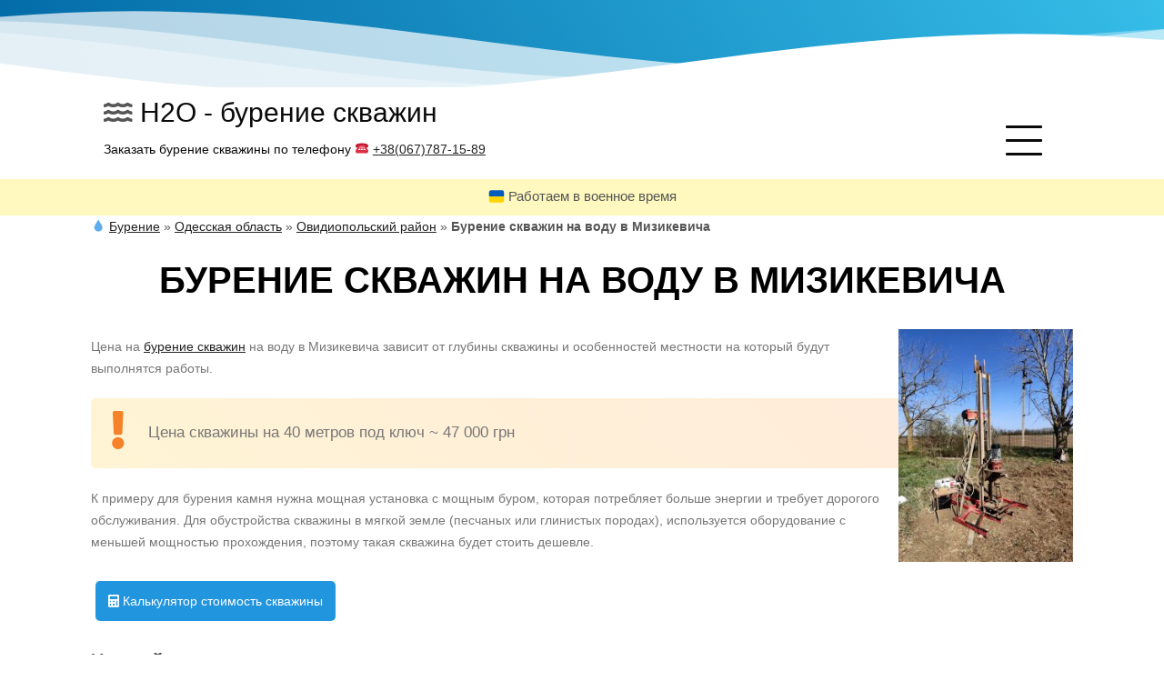

--- FILE ---
content_type: text/html; charset=UTF-8
request_url: https://h2o.in.ua/%D0%BE%D0%B4%D0%B5%D1%81%D1%81%D0%B0/%D0%BE%D0%B2%D0%B8%D0%B4%D0%B8%D0%BE%D0%BF%D0%BE%D0%BB%D1%8C%D1%81%D0%BA%D0%B8%D0%B9/%D0%B1%D1%83%D1%80%D0%B5%D0%BD%D0%B8%D0%B5-%D1%81%D0%BA%D0%B2%D0%B0%D0%B6%D0%B8%D0%BD-%D0%BC%D0%B8%D0%B7%D0%B8%D0%BA%D0%B5%D0%B2%D0%B8%D1%87%D0%B0/
body_size: 10349
content:
<!doctype html>
<html lang="ru-RU">
<head>
<meta charset="UTF-8">
<meta name="viewport" content="width=device-width, initial-scale=1">
<link rel="profile" href="http://gmpg.org/xfn/11">

<meta name='robots' content='index, follow, max-image-preview:large, max-snippet:-1, max-video-preview:-1' />

	<!-- This site is optimized with the Yoast SEO plugin v19.6 - https://yoast.com/wordpress/plugins/seo/ -->
	<title>Бурение скважин на воду в Мизикевича - H2O - цена, стоимость</title>
	<meta name="description" content="➤ Бурение скважин на воду в Мизикевича ✅Расчет стоимости скважины под ключ ✅Сроки бурения ✅Цена скважины ✅Глубина бурения ☎ +38 (067) 787-15-89" />
	<link rel="canonical" href="https://h2o.in.ua/одесса/овидиопольский/бурение-скважин-мизикевича/" />
	<meta property="og:locale" content="ru_RU" />
	<meta property="og:type" content="article" />
	<meta property="og:title" content="Бурение скважин на воду в Мизикевича - H2O - цена, стоимость" />
	<meta property="og:description" content="➤ Бурение скважин на воду в Мизикевича ✅Расчет стоимости скважины под ключ ✅Сроки бурения ✅Цена скважины ✅Глубина бурения ☎ +38 (067) 787-15-89" />
	<meta property="og:url" content="https://h2o.in.ua/одесса/овидиопольский/бурение-скважин-мизикевича/" />
	<meta property="og:site_name" content="H2O - бурение скважин" />
	<meta property="article:publisher" content="https://www.facebook.com/profile.php?id=100023786204490" />
	<meta property="article:modified_time" content="2020-04-16T09:17:55+00:00" />
	<meta property="og:image" content="https://h2o.in.ua/wp-content/uploads/2020/04/IMG_20200408_103336-768x1024.jpg" />
	<meta name="twitter:card" content="summary_large_image" />
	<script type="application/ld+json" class="yoast-schema-graph">{"@context":"https://schema.org","@graph":[{"@type":"WebPage","@id":"https://h2o.in.ua/%d0%be%d0%b4%d0%b5%d1%81%d1%81%d0%b0/%d0%be%d0%b2%d0%b8%d0%b4%d0%b8%d0%be%d0%bf%d0%be%d0%bb%d1%8c%d1%81%d0%ba%d0%b8%d0%b9/%d0%b1%d1%83%d1%80%d0%b5%d0%bd%d0%b8%d0%b5-%d1%81%d0%ba%d0%b2%d0%b0%d0%b6%d0%b8%d0%bd-%d0%bc%d0%b8%d0%b7%d0%b8%d0%ba%d0%b5%d0%b2%d0%b8%d1%87%d0%b0/","url":"https://h2o.in.ua/%d0%be%d0%b4%d0%b5%d1%81%d1%81%d0%b0/%d0%be%d0%b2%d0%b8%d0%b4%d0%b8%d0%be%d0%bf%d0%be%d0%bb%d1%8c%d1%81%d0%ba%d0%b8%d0%b9/%d0%b1%d1%83%d1%80%d0%b5%d0%bd%d0%b8%d0%b5-%d1%81%d0%ba%d0%b2%d0%b0%d0%b6%d0%b8%d0%bd-%d0%bc%d0%b8%d0%b7%d0%b8%d0%ba%d0%b5%d0%b2%d0%b8%d1%87%d0%b0/","name":"Бурение скважин на воду в Мизикевича - H2O - цена, стоимость","isPartOf":{"@id":"https://h2o.in.ua/#website"},"primaryImageOfPage":{"@id":"https://h2o.in.ua/%d0%be%d0%b4%d0%b5%d1%81%d1%81%d0%b0/%d0%be%d0%b2%d0%b8%d0%b4%d0%b8%d0%be%d0%bf%d0%be%d0%bb%d1%8c%d1%81%d0%ba%d0%b8%d0%b9/%d0%b1%d1%83%d1%80%d0%b5%d0%bd%d0%b8%d0%b5-%d1%81%d0%ba%d0%b2%d0%b0%d0%b6%d0%b8%d0%bd-%d0%bc%d0%b8%d0%b7%d0%b8%d0%ba%d0%b5%d0%b2%d0%b8%d1%87%d0%b0/#primaryimage"},"image":{"@id":"https://h2o.in.ua/%d0%be%d0%b4%d0%b5%d1%81%d1%81%d0%b0/%d0%be%d0%b2%d0%b8%d0%b4%d0%b8%d0%be%d0%bf%d0%be%d0%bb%d1%8c%d1%81%d0%ba%d0%b8%d0%b9/%d0%b1%d1%83%d1%80%d0%b5%d0%bd%d0%b8%d0%b5-%d1%81%d0%ba%d0%b2%d0%b0%d0%b6%d0%b8%d0%bd-%d0%bc%d0%b8%d0%b7%d0%b8%d0%ba%d0%b5%d0%b2%d0%b8%d1%87%d0%b0/#primaryimage"},"thumbnailUrl":"https://h2o.in.ua/wp-content/uploads/2020/04/IMG_20200408_103336-768x1024.jpg","datePublished":"2020-04-16T09:17:54+00:00","dateModified":"2020-04-16T09:17:55+00:00","description":"➤ Бурение скважин на воду в Мизикевича ✅Расчет стоимости скважины под ключ ✅Сроки бурения ✅Цена скважины ✅Глубина бурения ☎ +38 (067) 787-15-89","breadcrumb":{"@id":"https://h2o.in.ua/%d0%be%d0%b4%d0%b5%d1%81%d1%81%d0%b0/%d0%be%d0%b2%d0%b8%d0%b4%d0%b8%d0%be%d0%bf%d0%be%d0%bb%d1%8c%d1%81%d0%ba%d0%b8%d0%b9/%d0%b1%d1%83%d1%80%d0%b5%d0%bd%d0%b8%d0%b5-%d1%81%d0%ba%d0%b2%d0%b0%d0%b6%d0%b8%d0%bd-%d0%bc%d0%b8%d0%b7%d0%b8%d0%ba%d0%b5%d0%b2%d0%b8%d1%87%d0%b0/#breadcrumb"},"inLanguage":"ru-RU","potentialAction":[{"@type":"ReadAction","target":["https://h2o.in.ua/%d0%be%d0%b4%d0%b5%d1%81%d1%81%d0%b0/%d0%be%d0%b2%d0%b8%d0%b4%d0%b8%d0%be%d0%bf%d0%be%d0%bb%d1%8c%d1%81%d0%ba%d0%b8%d0%b9/%d0%b1%d1%83%d1%80%d0%b5%d0%bd%d0%b8%d0%b5-%d1%81%d0%ba%d0%b2%d0%b0%d0%b6%d0%b8%d0%bd-%d0%bc%d0%b8%d0%b7%d0%b8%d0%ba%d0%b5%d0%b2%d0%b8%d1%87%d0%b0/"]}]},{"@type":"ImageObject","inLanguage":"ru-RU","@id":"https://h2o.in.ua/%d0%be%d0%b4%d0%b5%d1%81%d1%81%d0%b0/%d0%be%d0%b2%d0%b8%d0%b4%d0%b8%d0%be%d0%bf%d0%be%d0%bb%d1%8c%d1%81%d0%ba%d0%b8%d0%b9/%d0%b1%d1%83%d1%80%d0%b5%d0%bd%d0%b8%d0%b5-%d1%81%d0%ba%d0%b2%d0%b0%d0%b6%d0%b8%d0%bd-%d0%bc%d0%b8%d0%b7%d0%b8%d0%ba%d0%b5%d0%b2%d0%b8%d1%87%d0%b0/#primaryimage","url":"https://h2o.in.ua/wp-content/uploads/2020/04/IMG_20200408_103336-768x1024.jpg","contentUrl":"https://h2o.in.ua/wp-content/uploads/2020/04/IMG_20200408_103336-768x1024.jpg"},{"@type":"BreadcrumbList","@id":"https://h2o.in.ua/%d0%be%d0%b4%d0%b5%d1%81%d1%81%d0%b0/%d0%be%d0%b2%d0%b8%d0%b4%d0%b8%d0%be%d0%bf%d0%be%d0%bb%d1%8c%d1%81%d0%ba%d0%b8%d0%b9/%d0%b1%d1%83%d1%80%d0%b5%d0%bd%d0%b8%d0%b5-%d1%81%d0%ba%d0%b2%d0%b0%d0%b6%d0%b8%d0%bd-%d0%bc%d0%b8%d0%b7%d0%b8%d0%ba%d0%b5%d0%b2%d0%b8%d1%87%d0%b0/#breadcrumb","itemListElement":[{"@type":"ListItem","position":1,"name":"Бурение","item":"https://h2o.in.ua/"},{"@type":"ListItem","position":2,"name":"Одесская область","item":"https://h2o.in.ua/%d0%be%d0%b4%d0%b5%d1%81%d1%81%d0%b0/"},{"@type":"ListItem","position":3,"name":"Овидиопольский район","item":"https://h2o.in.ua/%d0%be%d0%b4%d0%b5%d1%81%d1%81%d0%b0/%d0%be%d0%b2%d0%b8%d0%b4%d0%b8%d0%be%d0%bf%d0%be%d0%bb%d1%8c%d1%81%d0%ba%d0%b8%d0%b9/"},{"@type":"ListItem","position":4,"name":"Бурение скважин на воду в Мизикевича"}]},{"@type":"WebSite","@id":"https://h2o.in.ua/#website","url":"https://h2o.in.ua/","name":"H2O - бурение скважин","description":"Заказать бурение скважины по телефону ☎ +38(067)787-15-89","publisher":{"@id":"https://h2o.in.ua/#organization"},"potentialAction":[{"@type":"SearchAction","target":{"@type":"EntryPoint","urlTemplate":"https://h2o.in.ua/?s={search_term_string}"},"query-input":"required name=search_term_string"}],"inLanguage":"ru-RU"},{"@type":"Organization","@id":"https://h2o.in.ua/#organization","name":"H2O","url":"https://h2o.in.ua/","sameAs":["https://www.facebook.com/profile.php?id=100023786204490"],"logo":{"@type":"ImageObject","inLanguage":"ru-RU","@id":"https://h2o.in.ua/#/schema/logo/image/","url":"https://h2o.in.ua/wp-content/uploads/2019/09/672343171_burenie-skvazhin-kak.png","contentUrl":"https://h2o.in.ua/wp-content/uploads/2019/09/672343171_burenie-skvazhin-kak.png","width":451,"height":579,"caption":"H2O"},"image":{"@id":"https://h2o.in.ua/#/schema/logo/image/"}}]}</script>
	<!-- / Yoast SEO plugin. -->


<link rel="alternate" type="application/rss+xml" title="H2O - бурение скважин &raquo; Лента" href="https://h2o.in.ua/feed/" />
<link rel="alternate" type="application/rss+xml" title="H2O - бурение скважин &raquo; Лента комментариев" href="https://h2o.in.ua/comments/feed/" />
<script type="text/javascript">
/* <![CDATA[ */
window._wpemojiSettings = {"baseUrl":"https:\/\/s.w.org\/images\/core\/emoji\/14.0.0\/72x72\/","ext":".png","svgUrl":"https:\/\/s.w.org\/images\/core\/emoji\/14.0.0\/svg\/","svgExt":".svg","source":{"concatemoji":"https:\/\/h2o.in.ua\/wp-includes\/js\/wp-emoji-release.min.js?ver=6.4.7"}};
/*! This file is auto-generated */
!function(i,n){var o,s,e;function c(e){try{var t={supportTests:e,timestamp:(new Date).valueOf()};sessionStorage.setItem(o,JSON.stringify(t))}catch(e){}}function p(e,t,n){e.clearRect(0,0,e.canvas.width,e.canvas.height),e.fillText(t,0,0);var t=new Uint32Array(e.getImageData(0,0,e.canvas.width,e.canvas.height).data),r=(e.clearRect(0,0,e.canvas.width,e.canvas.height),e.fillText(n,0,0),new Uint32Array(e.getImageData(0,0,e.canvas.width,e.canvas.height).data));return t.every(function(e,t){return e===r[t]})}function u(e,t,n){switch(t){case"flag":return n(e,"\ud83c\udff3\ufe0f\u200d\u26a7\ufe0f","\ud83c\udff3\ufe0f\u200b\u26a7\ufe0f")?!1:!n(e,"\ud83c\uddfa\ud83c\uddf3","\ud83c\uddfa\u200b\ud83c\uddf3")&&!n(e,"\ud83c\udff4\udb40\udc67\udb40\udc62\udb40\udc65\udb40\udc6e\udb40\udc67\udb40\udc7f","\ud83c\udff4\u200b\udb40\udc67\u200b\udb40\udc62\u200b\udb40\udc65\u200b\udb40\udc6e\u200b\udb40\udc67\u200b\udb40\udc7f");case"emoji":return!n(e,"\ud83e\udef1\ud83c\udffb\u200d\ud83e\udef2\ud83c\udfff","\ud83e\udef1\ud83c\udffb\u200b\ud83e\udef2\ud83c\udfff")}return!1}function f(e,t,n){var r="undefined"!=typeof WorkerGlobalScope&&self instanceof WorkerGlobalScope?new OffscreenCanvas(300,150):i.createElement("canvas"),a=r.getContext("2d",{willReadFrequently:!0}),o=(a.textBaseline="top",a.font="600 32px Arial",{});return e.forEach(function(e){o[e]=t(a,e,n)}),o}function t(e){var t=i.createElement("script");t.src=e,t.defer=!0,i.head.appendChild(t)}"undefined"!=typeof Promise&&(o="wpEmojiSettingsSupports",s=["flag","emoji"],n.supports={everything:!0,everythingExceptFlag:!0},e=new Promise(function(e){i.addEventListener("DOMContentLoaded",e,{once:!0})}),new Promise(function(t){var n=function(){try{var e=JSON.parse(sessionStorage.getItem(o));if("object"==typeof e&&"number"==typeof e.timestamp&&(new Date).valueOf()<e.timestamp+604800&&"object"==typeof e.supportTests)return e.supportTests}catch(e){}return null}();if(!n){if("undefined"!=typeof Worker&&"undefined"!=typeof OffscreenCanvas&&"undefined"!=typeof URL&&URL.createObjectURL&&"undefined"!=typeof Blob)try{var e="postMessage("+f.toString()+"("+[JSON.stringify(s),u.toString(),p.toString()].join(",")+"));",r=new Blob([e],{type:"text/javascript"}),a=new Worker(URL.createObjectURL(r),{name:"wpTestEmojiSupports"});return void(a.onmessage=function(e){c(n=e.data),a.terminate(),t(n)})}catch(e){}c(n=f(s,u,p))}t(n)}).then(function(e){for(var t in e)n.supports[t]=e[t],n.supports.everything=n.supports.everything&&n.supports[t],"flag"!==t&&(n.supports.everythingExceptFlag=n.supports.everythingExceptFlag&&n.supports[t]);n.supports.everythingExceptFlag=n.supports.everythingExceptFlag&&!n.supports.flag,n.DOMReady=!1,n.readyCallback=function(){n.DOMReady=!0}}).then(function(){return e}).then(function(){var e;n.supports.everything||(n.readyCallback(),(e=n.source||{}).concatemoji?t(e.concatemoji):e.wpemoji&&e.twemoji&&(t(e.twemoji),t(e.wpemoji)))}))}((window,document),window._wpemojiSettings);
/* ]]> */
</script>
<style id='wp-emoji-styles-inline-css' type='text/css'>

	img.wp-smiley, img.emoji {
		display: inline !important;
		border: none !important;
		box-shadow: none !important;
		height: 1em !important;
		width: 1em !important;
		margin: 0 0.07em !important;
		vertical-align: -0.1em !important;
		background: none !important;
		padding: 0 !important;
	}
</style>
<link rel='stylesheet' id='wp-block-library-css' href='https://h2o.in.ua/wp-includes/css/dist/block-library/style.min.css?ver=6.4.7' type='text/css' media='all' />
<style id='classic-theme-styles-inline-css' type='text/css'>
/*! This file is auto-generated */
.wp-block-button__link{color:#fff;background-color:#32373c;border-radius:9999px;box-shadow:none;text-decoration:none;padding:calc(.667em + 2px) calc(1.333em + 2px);font-size:1.125em}.wp-block-file__button{background:#32373c;color:#fff;text-decoration:none}
</style>
<style id='global-styles-inline-css' type='text/css'>
body{--wp--preset--color--black: #000000;--wp--preset--color--cyan-bluish-gray: #abb8c3;--wp--preset--color--white: #ffffff;--wp--preset--color--pale-pink: #f78da7;--wp--preset--color--vivid-red: #cf2e2e;--wp--preset--color--luminous-vivid-orange: #ff6900;--wp--preset--color--luminous-vivid-amber: #fcb900;--wp--preset--color--light-green-cyan: #7bdcb5;--wp--preset--color--vivid-green-cyan: #00d084;--wp--preset--color--pale-cyan-blue: #8ed1fc;--wp--preset--color--vivid-cyan-blue: #0693e3;--wp--preset--color--vivid-purple: #9b51e0;--wp--preset--gradient--vivid-cyan-blue-to-vivid-purple: linear-gradient(135deg,rgba(6,147,227,1) 0%,rgb(155,81,224) 100%);--wp--preset--gradient--light-green-cyan-to-vivid-green-cyan: linear-gradient(135deg,rgb(122,220,180) 0%,rgb(0,208,130) 100%);--wp--preset--gradient--luminous-vivid-amber-to-luminous-vivid-orange: linear-gradient(135deg,rgba(252,185,0,1) 0%,rgba(255,105,0,1) 100%);--wp--preset--gradient--luminous-vivid-orange-to-vivid-red: linear-gradient(135deg,rgba(255,105,0,1) 0%,rgb(207,46,46) 100%);--wp--preset--gradient--very-light-gray-to-cyan-bluish-gray: linear-gradient(135deg,rgb(238,238,238) 0%,rgb(169,184,195) 100%);--wp--preset--gradient--cool-to-warm-spectrum: linear-gradient(135deg,rgb(74,234,220) 0%,rgb(151,120,209) 20%,rgb(207,42,186) 40%,rgb(238,44,130) 60%,rgb(251,105,98) 80%,rgb(254,248,76) 100%);--wp--preset--gradient--blush-light-purple: linear-gradient(135deg,rgb(255,206,236) 0%,rgb(152,150,240) 100%);--wp--preset--gradient--blush-bordeaux: linear-gradient(135deg,rgb(254,205,165) 0%,rgb(254,45,45) 50%,rgb(107,0,62) 100%);--wp--preset--gradient--luminous-dusk: linear-gradient(135deg,rgb(255,203,112) 0%,rgb(199,81,192) 50%,rgb(65,88,208) 100%);--wp--preset--gradient--pale-ocean: linear-gradient(135deg,rgb(255,245,203) 0%,rgb(182,227,212) 50%,rgb(51,167,181) 100%);--wp--preset--gradient--electric-grass: linear-gradient(135deg,rgb(202,248,128) 0%,rgb(113,206,126) 100%);--wp--preset--gradient--midnight: linear-gradient(135deg,rgb(2,3,129) 0%,rgb(40,116,252) 100%);--wp--preset--font-size--small: 13px;--wp--preset--font-size--medium: 20px;--wp--preset--font-size--large: 36px;--wp--preset--font-size--x-large: 42px;--wp--preset--spacing--20: 0.44rem;--wp--preset--spacing--30: 0.67rem;--wp--preset--spacing--40: 1rem;--wp--preset--spacing--50: 1.5rem;--wp--preset--spacing--60: 2.25rem;--wp--preset--spacing--70: 3.38rem;--wp--preset--spacing--80: 5.06rem;--wp--preset--shadow--natural: 6px 6px 9px rgba(0, 0, 0, 0.2);--wp--preset--shadow--deep: 12px 12px 50px rgba(0, 0, 0, 0.4);--wp--preset--shadow--sharp: 6px 6px 0px rgba(0, 0, 0, 0.2);--wp--preset--shadow--outlined: 6px 6px 0px -3px rgba(255, 255, 255, 1), 6px 6px rgba(0, 0, 0, 1);--wp--preset--shadow--crisp: 6px 6px 0px rgba(0, 0, 0, 1);}:where(.is-layout-flex){gap: 0.5em;}:where(.is-layout-grid){gap: 0.5em;}body .is-layout-flow > .alignleft{float: left;margin-inline-start: 0;margin-inline-end: 2em;}body .is-layout-flow > .alignright{float: right;margin-inline-start: 2em;margin-inline-end: 0;}body .is-layout-flow > .aligncenter{margin-left: auto !important;margin-right: auto !important;}body .is-layout-constrained > .alignleft{float: left;margin-inline-start: 0;margin-inline-end: 2em;}body .is-layout-constrained > .alignright{float: right;margin-inline-start: 2em;margin-inline-end: 0;}body .is-layout-constrained > .aligncenter{margin-left: auto !important;margin-right: auto !important;}body .is-layout-constrained > :where(:not(.alignleft):not(.alignright):not(.alignfull)){max-width: var(--wp--style--global--content-size);margin-left: auto !important;margin-right: auto !important;}body .is-layout-constrained > .alignwide{max-width: var(--wp--style--global--wide-size);}body .is-layout-flex{display: flex;}body .is-layout-flex{flex-wrap: wrap;align-items: center;}body .is-layout-flex > *{margin: 0;}body .is-layout-grid{display: grid;}body .is-layout-grid > *{margin: 0;}:where(.wp-block-columns.is-layout-flex){gap: 2em;}:where(.wp-block-columns.is-layout-grid){gap: 2em;}:where(.wp-block-post-template.is-layout-flex){gap: 1.25em;}:where(.wp-block-post-template.is-layout-grid){gap: 1.25em;}.has-black-color{color: var(--wp--preset--color--black) !important;}.has-cyan-bluish-gray-color{color: var(--wp--preset--color--cyan-bluish-gray) !important;}.has-white-color{color: var(--wp--preset--color--white) !important;}.has-pale-pink-color{color: var(--wp--preset--color--pale-pink) !important;}.has-vivid-red-color{color: var(--wp--preset--color--vivid-red) !important;}.has-luminous-vivid-orange-color{color: var(--wp--preset--color--luminous-vivid-orange) !important;}.has-luminous-vivid-amber-color{color: var(--wp--preset--color--luminous-vivid-amber) !important;}.has-light-green-cyan-color{color: var(--wp--preset--color--light-green-cyan) !important;}.has-vivid-green-cyan-color{color: var(--wp--preset--color--vivid-green-cyan) !important;}.has-pale-cyan-blue-color{color: var(--wp--preset--color--pale-cyan-blue) !important;}.has-vivid-cyan-blue-color{color: var(--wp--preset--color--vivid-cyan-blue) !important;}.has-vivid-purple-color{color: var(--wp--preset--color--vivid-purple) !important;}.has-black-background-color{background-color: var(--wp--preset--color--black) !important;}.has-cyan-bluish-gray-background-color{background-color: var(--wp--preset--color--cyan-bluish-gray) !important;}.has-white-background-color{background-color: var(--wp--preset--color--white) !important;}.has-pale-pink-background-color{background-color: var(--wp--preset--color--pale-pink) !important;}.has-vivid-red-background-color{background-color: var(--wp--preset--color--vivid-red) !important;}.has-luminous-vivid-orange-background-color{background-color: var(--wp--preset--color--luminous-vivid-orange) !important;}.has-luminous-vivid-amber-background-color{background-color: var(--wp--preset--color--luminous-vivid-amber) !important;}.has-light-green-cyan-background-color{background-color: var(--wp--preset--color--light-green-cyan) !important;}.has-vivid-green-cyan-background-color{background-color: var(--wp--preset--color--vivid-green-cyan) !important;}.has-pale-cyan-blue-background-color{background-color: var(--wp--preset--color--pale-cyan-blue) !important;}.has-vivid-cyan-blue-background-color{background-color: var(--wp--preset--color--vivid-cyan-blue) !important;}.has-vivid-purple-background-color{background-color: var(--wp--preset--color--vivid-purple) !important;}.has-black-border-color{border-color: var(--wp--preset--color--black) !important;}.has-cyan-bluish-gray-border-color{border-color: var(--wp--preset--color--cyan-bluish-gray) !important;}.has-white-border-color{border-color: var(--wp--preset--color--white) !important;}.has-pale-pink-border-color{border-color: var(--wp--preset--color--pale-pink) !important;}.has-vivid-red-border-color{border-color: var(--wp--preset--color--vivid-red) !important;}.has-luminous-vivid-orange-border-color{border-color: var(--wp--preset--color--luminous-vivid-orange) !important;}.has-luminous-vivid-amber-border-color{border-color: var(--wp--preset--color--luminous-vivid-amber) !important;}.has-light-green-cyan-border-color{border-color: var(--wp--preset--color--light-green-cyan) !important;}.has-vivid-green-cyan-border-color{border-color: var(--wp--preset--color--vivid-green-cyan) !important;}.has-pale-cyan-blue-border-color{border-color: var(--wp--preset--color--pale-cyan-blue) !important;}.has-vivid-cyan-blue-border-color{border-color: var(--wp--preset--color--vivid-cyan-blue) !important;}.has-vivid-purple-border-color{border-color: var(--wp--preset--color--vivid-purple) !important;}.has-vivid-cyan-blue-to-vivid-purple-gradient-background{background: var(--wp--preset--gradient--vivid-cyan-blue-to-vivid-purple) !important;}.has-light-green-cyan-to-vivid-green-cyan-gradient-background{background: var(--wp--preset--gradient--light-green-cyan-to-vivid-green-cyan) !important;}.has-luminous-vivid-amber-to-luminous-vivid-orange-gradient-background{background: var(--wp--preset--gradient--luminous-vivid-amber-to-luminous-vivid-orange) !important;}.has-luminous-vivid-orange-to-vivid-red-gradient-background{background: var(--wp--preset--gradient--luminous-vivid-orange-to-vivid-red) !important;}.has-very-light-gray-to-cyan-bluish-gray-gradient-background{background: var(--wp--preset--gradient--very-light-gray-to-cyan-bluish-gray) !important;}.has-cool-to-warm-spectrum-gradient-background{background: var(--wp--preset--gradient--cool-to-warm-spectrum) !important;}.has-blush-light-purple-gradient-background{background: var(--wp--preset--gradient--blush-light-purple) !important;}.has-blush-bordeaux-gradient-background{background: var(--wp--preset--gradient--blush-bordeaux) !important;}.has-luminous-dusk-gradient-background{background: var(--wp--preset--gradient--luminous-dusk) !important;}.has-pale-ocean-gradient-background{background: var(--wp--preset--gradient--pale-ocean) !important;}.has-electric-grass-gradient-background{background: var(--wp--preset--gradient--electric-grass) !important;}.has-midnight-gradient-background{background: var(--wp--preset--gradient--midnight) !important;}.has-small-font-size{font-size: var(--wp--preset--font-size--small) !important;}.has-medium-font-size{font-size: var(--wp--preset--font-size--medium) !important;}.has-large-font-size{font-size: var(--wp--preset--font-size--large) !important;}.has-x-large-font-size{font-size: var(--wp--preset--font-size--x-large) !important;}
.wp-block-navigation a:where(:not(.wp-element-button)){color: inherit;}
:where(.wp-block-post-template.is-layout-flex){gap: 1.25em;}:where(.wp-block-post-template.is-layout-grid){gap: 1.25em;}
:where(.wp-block-columns.is-layout-flex){gap: 2em;}:where(.wp-block-columns.is-layout-grid){gap: 2em;}
.wp-block-pullquote{font-size: 1.5em;line-height: 1.6;}
</style>
<link rel='stylesheet' id='dank-portfolio-grid-css' href='https://h2o.in.ua/wp-content/themes/dank-portfolio/css/grid.css?v5&#038;ver=6.4.7' type='text/css' media='all' />
<link rel='stylesheet' id='dank-portfolio-style-css' href='https://h2o.in.ua/wp-content/themes/dank-portfolio/style.css?v2&#038;ver=6.4.7' type='text/css' media='all' />
<script type="text/javascript" src="https://h2o.in.ua/wp-includes/js/jquery/jquery.min.js?ver=3.7.1" id="jquery-core-js"></script>
<script type="text/javascript" src="https://h2o.in.ua/wp-includes/js/jquery/jquery-migrate.min.js?ver=3.4.1" id="jquery-migrate-js"></script>
<link rel="https://api.w.org/" href="https://h2o.in.ua/wp-json/" /><link rel="alternate" type="application/json" href="https://h2o.in.ua/wp-json/wp/v2/pages/709" /><link rel="EditURI" type="application/rsd+xml" title="RSD" href="https://h2o.in.ua/xmlrpc.php?rsd" />
<meta name="generator" content="WordPress 6.4.7" />
<link rel='shortlink' href='https://h2o.in.ua/?p=709' />
<link rel="alternate" type="application/json+oembed" href="https://h2o.in.ua/wp-json/oembed/1.0/embed?url=https%3A%2F%2Fh2o.in.ua%2F%25d0%25be%25d0%25b4%25d0%25b5%25d1%2581%25d1%2581%25d0%25b0%2F%25d0%25be%25d0%25b2%25d0%25b8%25d0%25b4%25d0%25b8%25d0%25be%25d0%25bf%25d0%25be%25d0%25bb%25d1%258c%25d1%2581%25d0%25ba%25d0%25b8%25d0%25b9%2F%25d0%25b1%25d1%2583%25d1%2580%25d0%25b5%25d0%25bd%25d0%25b8%25d0%25b5-%25d1%2581%25d0%25ba%25d0%25b2%25d0%25b0%25d0%25b6%25d0%25b8%25d0%25bd-%25d0%25bc%25d0%25b8%25d0%25b7%25d0%25b8%25d0%25ba%25d0%25b5%25d0%25b2%25d0%25b8%25d1%2587%25d0%25b0%2F" />
<link rel="alternate" type="text/xml+oembed" href="https://h2o.in.ua/wp-json/oembed/1.0/embed?url=https%3A%2F%2Fh2o.in.ua%2F%25d0%25be%25d0%25b4%25d0%25b5%25d1%2581%25d1%2581%25d0%25b0%2F%25d0%25be%25d0%25b2%25d0%25b8%25d0%25b4%25d0%25b8%25d0%25be%25d0%25bf%25d0%25be%25d0%25bb%25d1%258c%25d1%2581%25d0%25ba%25d0%25b8%25d0%25b9%2F%25d0%25b1%25d1%2583%25d1%2580%25d0%25b5%25d0%25bd%25d0%25b8%25d0%25b5-%25d1%2581%25d0%25ba%25d0%25b2%25d0%25b0%25d0%25b6%25d0%25b8%25d0%25bd-%25d0%25bc%25d0%25b8%25d0%25b7%25d0%25b8%25d0%25ba%25d0%25b5%25d0%25b2%25d0%25b8%25d1%2587%25d0%25b0%2F&#038;format=xml" />
<meta name="generator" content="Site Kit by Google 1.118.0" />
<!-- Google AdSense snippet added by Site Kit -->
<meta name="google-adsense-platform-account" content="ca-host-pub-2644536267352236">
<meta name="google-adsense-platform-domain" content="sitekit.withgoogle.com">
<!-- End Google AdSense snippet added by Site Kit -->
<style type="text/css">.recentcomments a{display:inline !important;padding:0 !important;margin:0 !important;}</style>		<style type="text/css">
					.site-title a,
			h1.site-title a,
			.site-description {
				color: #0a0a0a;
			}
			#menu-icon span {
				background: #0a0a0a;
			}
				</style>
		<link rel="icon" href="https://h2o.in.ua/wp-content/uploads/2019/09/cropped-672343171_burenie-skvazhin-kak-1-32x32.png" sizes="32x32" />
<link rel="icon" href="https://h2o.in.ua/wp-content/uploads/2019/09/cropped-672343171_burenie-skvazhin-kak-1-192x192.png" sizes="192x192" />
<link rel="apple-touch-icon" href="https://h2o.in.ua/wp-content/uploads/2019/09/cropped-672343171_burenie-skvazhin-kak-1-180x180.png" />
<meta name="msapplication-TileImage" content="https://h2o.in.ua/wp-content/uploads/2019/09/cropped-672343171_burenie-skvazhin-kak-1-270x270.png" />
<link rel="stylesheet" href="https://use.fontawesome.com/releases/v5.6.1/css/all.css"
integrity="sha384-gfdkjb5BdAXd+lj+gudLWI+BXq4IuLW5IT+brZEZsLFm++aCMlF1V92rMkPaX4PP" crossorigin="anonymous">
<!-- Global site tag (gtag.js) - Google Analytics -->
<script async src="https://www.googletagmanager.com/gtag/js?id=UA-37980001-2"></script>
<script>
  window.dataLayer = window.dataLayer || [];
  function gtag(){dataLayer.push(arguments);}
  gtag('js', new Date());

  gtag('config', 'UA-37980001-2');
</script>
</head>

<body class="page-template-default page page-id-709 page-child parent-pageid-690">
<div id="page" class="site">
	<a class="skip-link screen-reader-text" href="#content">Skip to content</a>
<div id="menu-wrapper" class="">
  <div class="main-menu"><ul id="menu-%d0%bc%d0%b5%d0%bd%d1%8e" class="menu"><li id="menu-item-264" class="menu-item menu-item-type-custom menu-item-object-custom menu-item-home menu-item-264"><a href="https://h2o.in.ua">Главная</a></li>
<li id="menu-item-263" class="menu-item menu-item-type-post_type menu-item-object-post menu-item-263"><a href="https://h2o.in.ua/%d0%b1%d1%83%d1%80%d0%b5%d0%bd%d0%b8%d0%b5-%d1%81%d0%ba%d0%b2%d0%b0%d0%b6%d0%b8%d0%bd-%d0%b4%d0%bb%d1%8f-%d0%b2%d0%be%d0%b4%d1%8b/">Бурение скважин для воды</a></li>
<li id="menu-item-295" class="menu-item menu-item-type-post_type menu-item-object-page current-page-ancestor menu-item-295"><a href="https://h2o.in.ua/%d0%be%d0%b4%d0%b5%d1%81%d1%81%d0%b0/">Бурение скважин под ключ в Одесской области</a></li>
<li id="menu-item-397" class="menu-item menu-item-type-post_type menu-item-object-page menu-item-397"><a href="https://h2o.in.ua/%d0%ba%d0%b0%d0%bb%d1%8c%d0%ba%d1%83%d0%bb%d1%8f%d1%82%d0%be%d1%80-%d1%81%d1%82%d0%be%d0%b8%d0%bc%d0%be%d1%81%d1%82%d0%b8-%d1%81%d0%ba%d0%b2%d0%b0%d0%b6%d0%b8%d0%bd%d1%8b/">Калькулятор стоимость скважины под ключ</a></li>
<li id="menu-item-270" class="menu-item menu-item-type-post_type menu-item-object-page menu-item-270"><a href="https://h2o.in.ua/%d0%b1%d1%83%d1%80%d0%b5%d0%bd%d0%b8%d0%b5-%d0%bc%d0%b0%d0%bb%d0%be%d0%b3%d0%b0%d0%b1%d0%b0%d1%80%d0%b8%d1%82%d0%bd%d0%be%d0%b9-%d0%b1%d1%83%d1%80%d0%be%d0%b2%d0%be%d0%b9-%d1%83%d1%81%d1%82%d0%b0/">Как происходит бурение скважины для воды буровой установкой</a></li>
<li id="menu-item-269" class="menu-item menu-item-type-post_type menu-item-object-page menu-item-269"><a href="https://h2o.in.ua/%d0%ba%d0%be%d0%b3%d0%b4%d0%b0-%d0%bb%d1%83%d1%87%d1%88%d0%b5-%d0%b7%d0%b0%d0%ba%d0%b0%d0%b7%d0%b0%d1%82%d1%8c-%d0%b1%d1%83%d1%80%d0%b5%d0%bd%d0%b8%d0%b5-%d1%81%d0%ba%d0%b2%d0%b0%d0%b6%d0%b8%d0%bd/">Когда лучше заказать бурение скважины</a></li>
<li id="menu-item-265" class="menu-item menu-item-type-post_type menu-item-object-post menu-item-265"><a href="https://h2o.in.ua/%d0%ba%d0%be%d0%bd%d1%82%d0%b0%d0%ba%d1%82%d1%8b/">Контакты</a></li>
</ul></div></div>
<footer id="colophon" class="site-footer" role="contentinfo">
	
		<!--Waves Container-->
		<div>
		<svg class="waves" xmlns="http://www.w3.org/2000/svg" xmlns:xlink="http://www.w3.org/1999/xlink"
		viewBox="0 24 150 28" preserveAspectRatio="none" shape-rendering="auto">
		<defs>
		<path id="gentle-wave" d="M-160 44c30 0 58-18 88-18s 58 18 88 18 58-18 88-18 58 18 88 18 v44h-352z" />
		</defs>
		<g class="parallax">
		<use xlink:href="#gentle-wave" x="48" y="0" fill="rgba(255,255,255,0.7" />
		<use xlink:href="#gentle-wave" x="48" y="3" fill="rgba(255,255,255,0.5)" />
		<use xlink:href="#gentle-wave" x="48" y="5" fill="rgba(255,255,255,0.3)" />
		<use xlink:href="#gentle-wave" x="48" y="7" fill="#fff" />
		</g>
		</svg>
		</div>
		<!--Waves end-->
	
	<div class="grid">
		<div class="site-info">
	
		</div><!-- .site-info -->
</div><!-- #page -->
</footer><!-- #colophon -->

	<header id="masthead" class="site-header grid" role="banner">
	
		<div class="site-branding col-3-12 mobile-col-1-2">
            <h1 class="site-title"><i class="fas fa-water"></i>
            <a href="https://h2o.in.ua/" title="H2O - бурение скважин" rel="home">H2O - бурение скважин</a>                
            </h1>
                         
            		</div><!-- .site-branding -->
        <div class="push-right">
            <div class="mobile-col-1-2">
            <a class="wp-link" href="#">
              <div id="menu-icon">
                <span></span>
                <span></span>
                <span></span>
                <span></span>
                <span></span>
                <span></span>
              </div>
            </a>
        </div>
        </div>
		
      
		<div class="push-center">
          <p class="site-description">Заказать бурение скважины по телефону ☎ <a href="tel:+38(067)787-15-89">+38(067)787-15-89</a></p>
    </div>
      	  <div>

</div>
	</header><!-- #masthead -->
  <div style="font-size:110%;
		background-color: #fff8bf;
		display: flex;
		flex-wrap: wrap;
		min-width: 0;
		justify-content: center;
		padding:10px 5px 5px;
    position: sticky;
    top: 0px;
    color: #555;
    z-index:2;">
		<div>
			<svg viewBox="0 0 24 24" fill="none" style="width:18px;height:18px" focusable="false" aria-hidden="true" tabindex="-1" class="qkbJj"><path d="M1 6a3 3 0 013-3h16a3 3 0 013 3v6H1V6z" fill="#005BBB"></path><path d="M23 18a3 3 0 01-3 3H4a3 3 0 01-3-3v-6h22v6z" fill="#FFD500"></path></svg>
		</div>
		<div style="line-height:18px">&nbsp;Работаем в военное время</div>
		</div>
	<div id="content" class="site-content grid-wide">

        
	<div id="primary" class="content-area">
		<main id="main" class="site-main" role="main">

					<div id="breadcrumbs">	&#128167;
<span><span><a href="https://h2o.in.ua/">Бурение</a> » <span><a href="https://h2o.in.ua/%d0%be%d0%b4%d0%b5%d1%81%d1%81%d0%b0/">Одесская область</a> » <span><a href="https://h2o.in.ua/%d0%be%d0%b4%d0%b5%d1%81%d1%81%d0%b0/%d0%be%d0%b2%d0%b8%d0%b4%d0%b8%d0%be%d0%bf%d0%be%d0%bb%d1%8c%d1%81%d0%ba%d0%b8%d0%b9/">Овидиопольский район</a> » <strong class="breadcrumb_last" aria-current="page">Бурение скважин на воду в Мизикевича</strong></span></span></span></span></div><article id="post-709" class="post-709 page type-page status-publish hentry">
	<header class="entry-header">
		<h1 class="entry-title">Бурение скважин на воду в Мизикевича</h1>	</header><!-- .entry-header -->

	<div class="entry-content">
		
<div class="wp-block-image"><figure class="alignright size-large is-resized"><img decoding="async" src="https://h2o.in.ua/wp-content/uploads/2020/04/IMG_20200408_103336-768x1024.jpg" alt="Заказать бурение скважины на воду" class="wp-image-618" width="192" height="256" srcset="https://h2o.in.ua/wp-content/uploads/2020/04/IMG_20200408_103336-768x1024.jpg 768w, https://h2o.in.ua/wp-content/uploads/2020/04/IMG_20200408_103336-225x300.jpg 225w, https://h2o.in.ua/wp-content/uploads/2020/04/IMG_20200408_103336-1152x1536.jpg 1152w, https://h2o.in.ua/wp-content/uploads/2020/04/IMG_20200408_103336-1536x2048.jpg 1536w, https://h2o.in.ua/wp-content/uploads/2020/04/IMG_20200408_103336-405x540.jpg 405w, https://h2o.in.ua/wp-content/uploads/2020/04/IMG_20200408_103336-scaled.jpg 1920w" sizes="(max-width: 192px) 100vw, 192px" /></figure></div>



<p>     Цена на <a href="https://h2o.in.ua/%D0%B1%D1%83%D1%80%D0%B5%D0%BD%D0%B8%D0%B5-%D1%81%D0%BA%D0%B2%D0%B0%D0%B6%D0%B8%D0%BD-%D0%B4%D0%BB%D1%8F-%D0%B2%D0%BE%D0%B4%D1%8B/">бурение скважин</a> на воду в  Мизикевича зависит от глубины скважины и особенностей местности на который будут выполнятся работы.   </p>



<div class="vnimanie"><p>Цена скважины на 40 метров под ключ ~&nbsp;47&nbsp;000 грн</p></div>



<p></p>



<p>      К примеру для бурения камня нужна мощная установка с мощным буром, которая потребляет больше энергии и требует дорогого обслуживания. Для обустройства скважины в мягкой земле (песчаных или глинистых породах), используется оборудование с меньшей мощностью прохождения, поэтому такая скважина будет стоить дешевле. </p>



<p class="cl-effect-2"><a href="/калькулятор-стоимости-скважины/" data-hover="Калькулятор стоимость скважины"><span><i class="fas fa-calculator"></i> Калькулятор стоимость скважины</span></a></p>



<h2 class="wp-block-heading">Частый вопросы:</h2>



<div class="schema-faq wp-block-yoast-faq-block"><div class="schema-faq-section" id="faq-question-1587026716899"><strong class="schema-faq-question"> <strong>&#x27a1;</strong> Как оформить заказ?</strong> <p class="schema-faq-answer">Смотрите раздел <a href="https://h2o.in.ua/%d0%ba%d0%be%d0%bd%d1%82%d0%b0%d0%ba%d1%82%d1%8b/">Контакты</a>, или звоните &#x260e; <a href="tel:+380677871589">+38(067)787-15-89</a> </p> </div> <div class="schema-faq-section" id="faq-question-1587026780092"><strong class="schema-faq-question"> <strong>&#x27a1;</strong> Существует у Вас система скидок?</strong> <p class="schema-faq-answer">Да, при больших объемах и для постоянных клиентов</p> </div> <div class="schema-faq-section" id="faq-question-1587026816198"><strong class="schema-faq-question"> <strong>&#x27a1;</strong> В каких областях/городах Вы работает?</strong> <p class="schema-faq-answer">Мы работает на территории всей <a href="https://h2o.in.ua/%d0%be%d0%b4%d0%b5%d1%81%d1%81%d0%b0/">Одесской </a>области и частично Николаевской</p> </div> <div class="schema-faq-section" id="faq-question-1587027558000"><strong class="schema-faq-question"> <strong>&#x27a1;</strong> Как рассчитать стоимость скважины?</strong> <p class="schema-faq-answer">Для расчета скважины Вы можете использовать наш <a href="https://h2o.in.ua/%d0%ba%d0%b0%d0%bb%d1%8c%d0%ba%d1%83%d0%bb%d1%8f%d1%82%d0%be%d1%80-%d1%81%d1%82%d0%be%d0%b8%d0%bc%d0%be%d1%81%d1%82%d0%b8-%d1%81%d0%ba%d0%b2%d0%b0%d0%b6%d0%b8%d0%bd%d1%8b/">калькулятор</a></p> </div> <div class="schema-faq-section" id="faq-question-1587026855550"><strong class="schema-faq-question"> <strong>&#x27a1;</strong> Как рассчитать объем необходимой воды?</strong> <p class="schema-faq-answer"><strong>Для садового участка:<br/></strong>Если вода нужна только для полива и приготовления пищи, и у Вас нет душа, ванны, бассейна &#8212; то достаточно скважины с дебитом 0,7 м3 в час.<br/><strong>Для коттеджа 4-5 человек</strong>:<br/>При количестве точек водопотребления от 4 до 6:<br/>&#8212; туалет <br/>&#8212; душ<br/>&#8212; ванна<br/>&#8212; мойка на кухне<br/>&#8212; стиральная и посудомоечная машины<br/>то в пиковый период водопотребление составит 1,5-2 м3 воды в час, плюс примерно столько воды для полива.<br/><strong>Большой особняк, более 5 человек</strong>:<br/>В большом доме при наличии<br/>&#8212; джакузи<br/>&#8212; саун<br/>&#8212; бассейны, и т.д.<br/>потребность в воде составит  5-6 м3 воды в час. Оптимально иметь две скважины: мелкую (до 50м) для полива и глубокую (от 50м) для круглогодичного обеспечения системы водоснабжения коттеджа водой. </p> </div> <div class="schema-faq-section" id="faq-question-1587027593952"><strong class="schema-faq-question"> <strong>&#x27a1;</strong> Сколько стоит артезианская скважины?</strong> <p class="schema-faq-answer">Предварительную стоимость артезианской скважины можно рассчитать с помощью <a href="https://h2o.in.ua/%d1%86%d0%b5%d0%bd%d0%b0-%d0%b0%d1%80%d1%82%d0%b5%d0%b7%d0%b8%d0%b0%d0%bd%d1%81%d0%ba%d0%be%d0%b9-%d1%81%d0%ba%d0%b2%d0%b0%d0%b6%d0%b8%d0%bd%d1%8b/">калькулятора </a></p> </div> <div class="schema-faq-section" id="faq-question-1587027190719"><strong class="schema-faq-question"> <strong>&#x27a1;</strong> Сколько стоит выезд специалиста на место бурения?</strong> <p class="schema-faq-answer">При условии заказа буровых работ, выезд бесплатен. В иных случаях выезд специалиста оплачивается заказчиком консультации.</p> </div> <div class="schema-faq-section" id="faq-question-1587027324216"><strong class="schema-faq-question"> <strong>&#x27a1;</strong> На каком этапе строительства дома нужно бурить скважину под воду?</strong> <p class="schema-faq-answer">Да, в принципе, на любом.<br/>Лучшим вариантом будет бурение до начала строительства, либо во время его. Но повторимся, бурение возможно и после окончания стройки. <br/></p> </div> <div class="schema-faq-section" id="faq-question-1587027382471"><strong class="schema-faq-question"> <strong>&#x27a1;</strong> Сколько длиться процесс бурения?</strong> <p class="schema-faq-answer">Бурение скважины на воду занимает от трех до семи дней. В редких случаях (при бурении артезианской скважины) следуя технологическим процессам, сроки бурения и обустройства могут составлять до двух недель. Стоит помнить, что чем глубже скважины, тем больше времени нужно на проход грунта.</p> </div> <div class="schema-faq-section" id="faq-question-1587027490826"><strong class="schema-faq-question"> <strong>&#x27a1;</strong> Что такое &#171;дебит&#187; скважины?</strong> <p class="schema-faq-answer">Дебит &#8212; это объем, в данном случае, воды, выдаваемый скважиной в единицу времени (час). </p> </div> </div>



<div class="phone"> <p>Заказать бурение скважины, купить расходные материалы или проконсультироваться по телефону  &#x260e; <a href="tel:380677871589">+380677871589</a></p></div>
	</div><!-- .entry-content -->

	</article><!-- #post-709 -->

		</main><!-- #main -->
	</div><!-- #primary -->

</div><!-- #content -->	
</div>
<footer id="colophon" class="site-footer" role="contentinfo">
	<div class="grid">
		<div class="site-info">Бурение скважин Одесса <a href="tel:+38(067)787-15-89">+38 (067) 787-15-89</a>  <img src="/wp-content/themes/dank-portfolio/img/Kyivstar.png" alt="Заказать бурение скважины"></div><!-- .site-info -->
		</div><!-- #page -->
		<!--Waves Container-->
		<div class="waves_container">
		<svg class="waves" xmlns="http://www.w3.org/2000/svg" xmlns:xlink="http://www.w3.org/1999/xlink"
		viewBox="0 24 150 28" preserveAspectRatio="none" shape-rendering="auto">
		<defs>
		<path id="gentle-wave" d="M-160 44c30 0 58-18 88-18s 58 18 88 18 58-18 88-18 58 18 88 18 v44h-352z" />
		</defs>
		<g class="parallax">
		<use xlink:href="#gentle-wave" x="48" y="0" fill="rgba(255,255,255,0.7" />
		<use xlink:href="#gentle-wave" x="48" y="3" fill="rgba(255,255,255,0.5)" />
		<use xlink:href="#gentle-wave" x="48" y="5" fill="rgba(255,255,255,0.3)" />
		<use xlink:href="#gentle-wave" x="48" y="7" fill="#fff" />
		</g>
		</svg>
	</div>
	<!--Waves end-->
</footer><!-- #colophon -->

<script type="text/javascript" src="https://h2o.in.ua/wp-content/themes/dank-portfolio/js/smoothstate.js?ver=209981215" id="smoothstate-js"></script>
<script type="text/javascript" src="https://h2o.in.ua/wp-includes/js/imagesloaded.min.js?ver=5.0.0" id="imagesloaded-js"></script>
<script type="text/javascript" src="https://h2o.in.ua/wp-includes/js/masonry.min.js?ver=4.2.2" id="masonry-js"></script>
<script type="text/javascript" src="https://h2o.in.ua/wp-content/themes/dank-portfolio/js/scripts.js?v1&amp;ver=201599" id="dank-portfolio-scripts-js"></script>
<script type="text/javascript" src="https://h2o.in.ua/wp-content/themes/dank-portfolio/js/skip-link-focus-fix.js?ver=20151215" id="dank-portfolio-skip-link-focus-fix-js"></script>

</body>
</html>


--- FILE ---
content_type: application/javascript
request_url: https://h2o.in.ua/wp-content/themes/dank-portfolio/js/scripts.js?v1&ver=201599
body_size: 1257
content:
 //Masonry

jQuery(document).ready(function($){


var $container = $('.masonry').imagesLoaded( function() {
//var $container = $('.masonry');
  $container.imagesLoaded(function(){
    $container.masonry({
    // options
    //columnWidth: '.grid-sizer',
    itemSelector: '.grid-item',
    percentPosition: true,
    //columnWidth: 200
    });
  });
});


  $('#cssmenu').prepend('<div id="menu-button">Menu</div>');
  $('#cssmenu #menu-button').on('click', function(){
    var menu = $(this).next('ul');
    if (menu.hasClass('open')) {
      menu.removeClass('open');
    } else {
      menu.addClass('open');
    }
  });



function addBlacklistClass() {
    $( 'a' ).each( function() {
        if ( this.href.indexOf('/wp-admin/') !== -1 || 
             this.href.indexOf('/wp-login.php') !== -1 ) {
            $( this ).addClass( 'wp-link' );
        }
    });
}

function addMenu() {
  $('#menu-icon').click(function(){
    //this is for the burger menu
    $(this).toggleClass('open');
    //this toggles the height
    var theHeight = $(window).height();
      if($('#menu-wrapper').hasClass('show')) {
        
        $('#menu-wrapper').animate({height:0},500).removeClass('show');

      } else { 

        $('#menu-wrapper').animate({height:theHeight,display:"block"},500).addClass('show');
      }

  });
} 
$( function() {
 
    addBlacklistClass();
    addMenu();
    
    var settings = { 
        anchors: 'a',
        blacklist: '.wp-link, .wp-link a',
        onStart: {
          duration: 280, // ms
            render: function ( $container ) {
                $container.addClass( 'slide-out' );
            }
        },
        onAfter: function( $container ) {
            addBlacklistClass();
            addMenu();
            $container.removeClass( 'slide-out' );

            var $hash = $( window.location.hash );

            if ( $hash.length !== 0 ) {

                var offsetTop = $hash.offset().top;

                $( 'body, html' ).animate( {
                        scrollTop: ( offsetTop - 60 ),
                    }, {
                        duration: 280
                } );
            }


        }
    };
 
    $( '#page' ).smoothState( settings );
} );
  
	 $( "body" ).on( "click", ".schema-faq-question", function() {
		$(this).next().toggle();
		
	});	


    $("body").on("change input",".slider",function () {	 
    let inputValue = document.querySelector('.slider'); // получаем элемент ввода
    let meters = document.querySelector('.meters'); // получаем элемент вывода №1
    let sum = document.querySelector('.sum'); // получаем элемент вывода №2  
    let cost = document.querySelector('.cost'); // получаем стоимость метра
    // добавляем слушатель событий, первым аргументом - название слушателя, вторым колбэк (то что будет выполняться, в данном случае - стрелочная функция
    meters.value = inputValue.value // присваиваем элементу вывода №1 значение элемента ввода
    sum.value = String(meters.value * cost.value +7000)+" грн" // присваиваем элементу вывода №2 значение элемента вывода №1 (и тут уже ваша формула, + / - * %)
    meters.value = meters.value+ ' м' 
});
});


